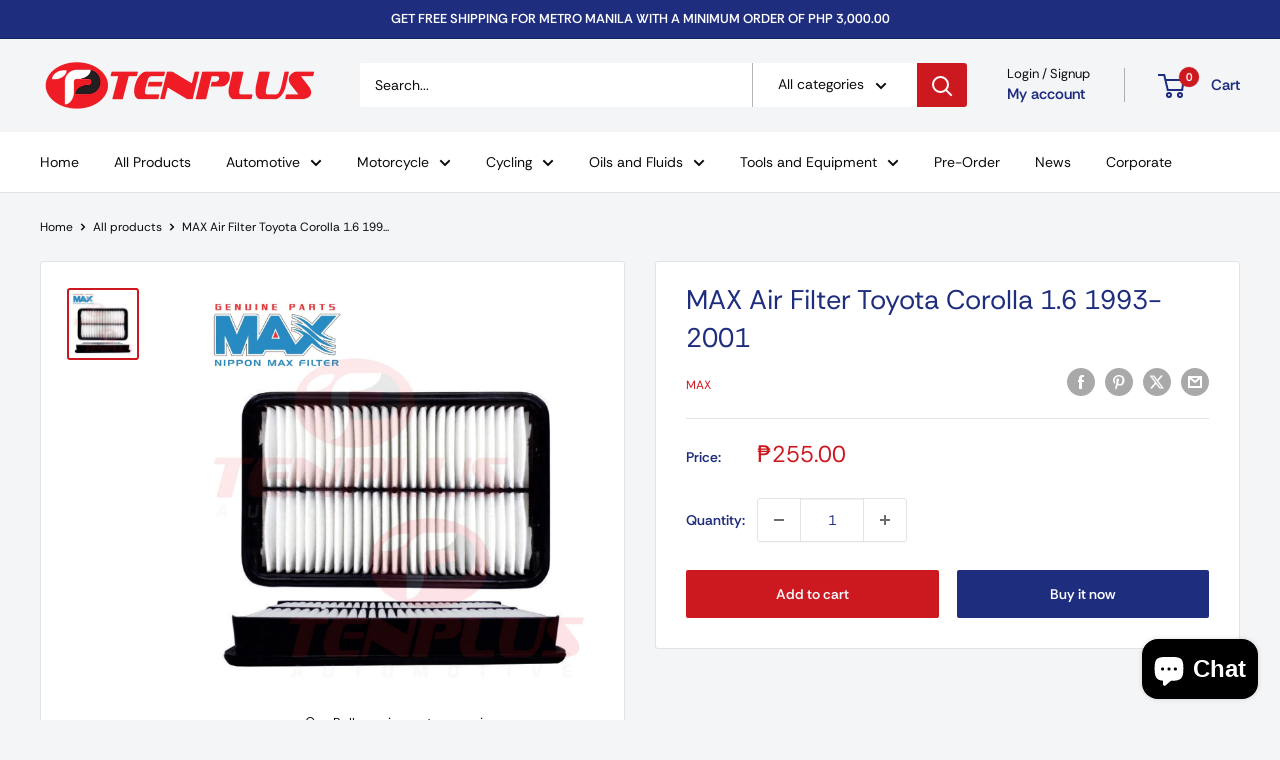

--- FILE ---
content_type: text/javascript
request_url: https://www.tenplus.ph/cdn/shop/t/23/assets/custom.js?v=102476495355921946141754910561
body_size: -573
content:
//# sourceMappingURL=/cdn/shop/t/23/assets/custom.js.map?v=102476495355921946141754910561
